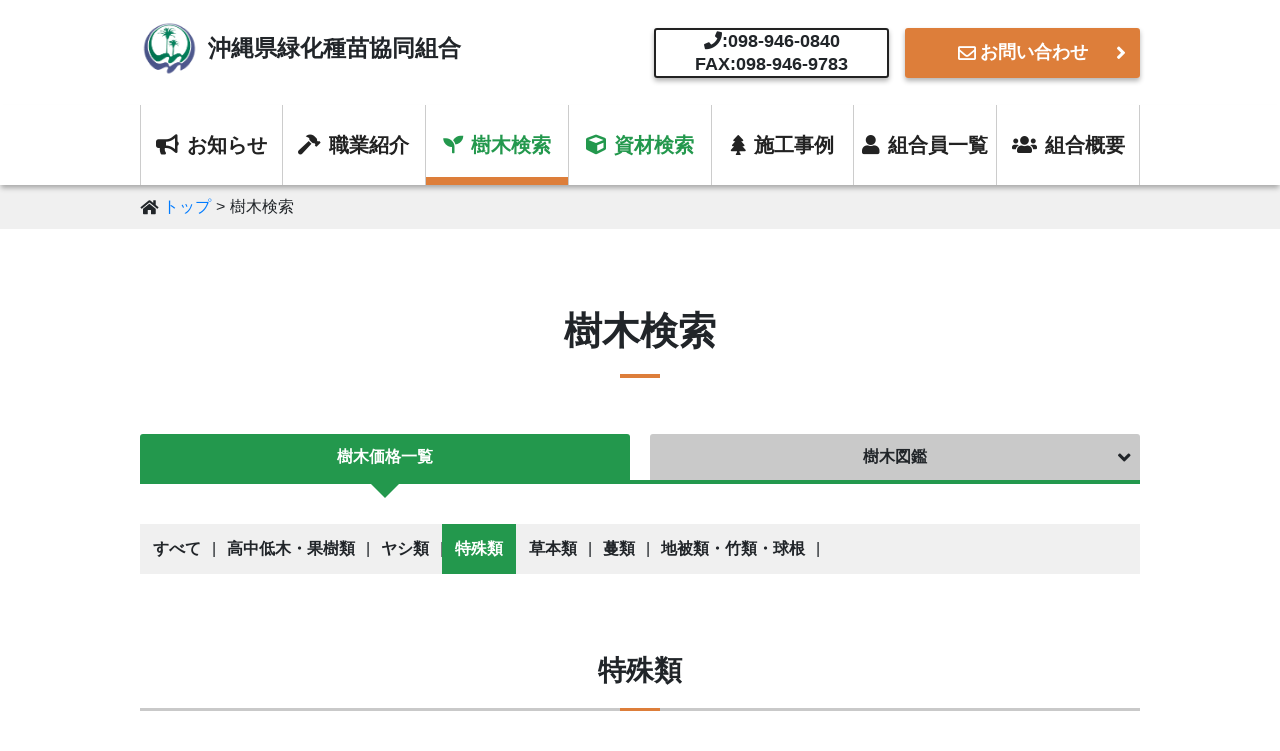

--- FILE ---
content_type: text/html; charset=UTF-8
request_url: https://okiryoku.org/tree/?category=3
body_size: 4953
content:
<!DOCTYPE html>
<html lang="ja">
  <head>
    <meta charset="utf-8">
    <meta name="viewport">
    <meta name="format-detection" content="telephone=no">
    <meta name="csrf-token" content="u1irV4EHnqDLrTf2fMlcNy4UTvDDaVaECNjCZvmi">

    <!-- Global site tag (gtag.js) - Google Analytics -->
    <script async src="https://www.googletagmanager.com/gtag/js?id=UA-138371120-1"></script>
    <script>
      window.dataLayer = window.dataLayer || [];
      function gtag(){dataLayer.push(arguments);}
      gtag('js', new Date());

      gtag('config', 'UA-138371120-1');
    </script>
    <script type="text/javascript">
      //基準となるブレークポイント
      var baseW = 768;
      var iOSviewportW = 0;
      var ua = navigator.userAgent.toLowerCase();
      function updateMetaViewport(){
      var viewportContent;
      var w = window.outerWidth;
      if(w < baseW){
        viewportContent = "width=device-width";
      }else{
        viewportContent = "width=1000";
      }
        document.querySelector("meta[name='viewport']").setAttribute("content", viewportContent);
      }
      //イベントハンドラ登録
      window.addEventListener("resize", updateMetaViewport, false);
      window.addEventListener("orientationchange", updateMetaViewport, false);
      //初回イベント強制発動
      var ev = document.createEvent("UIEvent");
      ev.initEvent("resize", true, true);
      window.dispatchEvent(ev);
    </script>
    <title>樹木価格一覧 | 沖縄県緑化種苗協同組合</title>
    
    <link rel="stylesheet" href="https://use.fontawesome.com/releases/v5.6.3/css/all.css" integrity="sha384-UHRtZLI+pbxtHCWp1t77Bi1L4ZtiqrqD80Kn4Z8NTSRyMA2Fd33n5dQ8lWUE00s/" crossorigin="anonymous">
    <script src="https://code.jquery.com/jquery-2.2.4.js"></script>
    <link href="https://okiryoku.org/css/site.css" rel="stylesheet">
  </head>
  <body class="tree-list-page">
    <header class="header l-header">
  <h1 class="p-header__logo"><a href="/">沖縄県緑化種苗協同組合</a></h1>
  <ul class="p-contactbtn p-contactbtn--header u-disp__pc--flex">
    <li class="p-contactbtn__item p-contactbtn__item--tel mr-3" style="line-height: 1.3em;"><i class="fas fa-phone"></i>:098-946-0840 <br />FAX:098-946-9783</li>
    <li class="p-contactbtn__item p-contactbtn__item--mail"><a href="/contact/"><i class="far fa-envelope"></i>お問い合わせ</a></li>
  </ul>
</header>        <div class="l-menu">
  <p class="p-menu__tit u-disp__sp">メニュー</p>
  <ul class="p-menu__list">
    <li class="p-menu__item"><a href="/news/"><i class="fas fa-bullhorn"></i>お知らせ</a></li>
    <li class="p-menu__item"><a href="/recruit/"><i class="fas fa-hammer"></i>職業紹介</a></li>
    <li class="p-menu__item p-menu__item--gr"><a href="/tree/"><i class="fas fa-seedling"></i>樹木検索</a></li>
    <li class="p-menu__item p-menu__item--gr"><a href="/material/"><i class="fas fa-cube"></i>資材検索</a></li>
    <li class="p-menu__item"><a href="/case/"><i class="fas fa-tree"></i>施工事例</a></li>
    <li class="p-menu__item"><a href="/member/"><i class="fas fa-user"></i>組合員一覧</a></li>
    <li class="p-menu__item"><a href="/profile"><i class="fas fa-users"></i>組合概要</a></li>
  </ul>
  <ul class="p-contactbtn p-contactbtn--header u-disp__sp--flex">
    <li class="p-contactbtn__item p-contactbtn__item--tel"><a href="tel:098-946-0840"><i class="fas fa-phone"></i>098-946-0840</a></li>
    <li class="p-contactbtn__item p-contactbtn__item--mail"><a href="/contact/"><i class="far fa-envelope"></i>お問い合わせ</a></li>
  </ul>
</div>
<p class="p-menu__close u-disp__sp"><i class="fas fa-times"></i>閉じる</p>
<div class="p-menu__overlay u-disp__sp"></div>
<div class="p-spnavi u-disp__sp">
  <ul class="p-spnavi__list">
    <li class="p-spnavi__item p-spnavi__item--top"><a href="/"><i class="fas fa-home"></i>トップ</a></li>
    <li class="p-spnavi__item p-spnavi__item--menu"><i class="fas fa-bars"></i>メニュー</li>
  </ul>
</div>
    <div class="l-wrapper">
      <div class="c-breadcrumb">
        <ul class="c-breadcrumb__list">
          <li class="c-breadcrumb__item"><a href="/">トップ</a></li>
          <li class="c-breadcrumb__item">
            <p>樹木検索</p>
          </li>
        </ul>
      </div>
      <article class="p-tree">
        <h2 class="c-heading">樹木検索</h2>
        <section class="p-tree__inner">
          <ul class="c-tab__list  non-js">
            <li class="c-tab__item  non-js c-tab__item--ac"><a href="/tree/" style="color: inherit;height: 100%;width: 100%;display: block;">樹木価格一覧</a></li>
            <li class="c-tab__item non-js"><a href="/tree-book/" style="color: inherit;height: 100%;width: 100%;display: block;">樹木図鑑</a></li>
          </ul>
          <div class="c-tab__panel">
            <div class="p-tree__nav">
              <ul class="p-tree__nav-list">
                <li class="p-tree__nav-item "><a href="/tree/">すべて</a></li>
                <li class="p-tree__nav-item "><a href="?category=1">高中低木・果樹類</a></li>
                <li class="p-tree__nav-item "><a href="?category=2">ヤシ類</a></li>
                <li class="p-tree__nav-item  p-tree__nav-item--ac "><a href="?category=3">特殊類</a></li>
                <li class="p-tree__nav-item "><a href="?category=4">草本類</a></li>
                <li class="p-tree__nav-item "><a href="?category=5">蔓類</a></li>
                <li class="p-tree__nav-item "><a href="?category=6">地被類・竹類・球根</a></li>
              </ul>
            </div>
            <h3 class="c-heading--three">
                              特殊類
                            </h3>
            <div class="p-tree__col container-fruid">
              <div class="row">
                <div class="p-tree__side col-md-3">
                  <div class="p-tree__side-cont">
                    <p class="p-tree__side-search">樹種名検索</p>
                    <div class="p-tree__side-row">
                      <dl>

                                                <dt class="p-tree__side-list">あ行　(4)</dt>
                        <dd class="p-tree__side-item">
                          <ul>
                                                          <li><a href="#item199">アダン</a></li>
                                                          <li><a href="#item200">オオギバショウ（タビビトノキ）</a></li>
                                                          <li><a href="#item201">オガサワラタコノキ</a></li>
                                                          <li><a href="#item202">オヒルギ</a></li>
                                                      </ul>
                        </dd>
                      </dl>
                                              <dt class="p-tree__side-list">さ行　(3)</dt>
                        <dd class="p-tree__side-item">
                          <ul>
                                                          <li><a href="#item203">サイザルソウ（サイザルヘンプ）</a></li>
                                                          <li><a href="#item204">センネンボク（ドラセナ）</a></li>
                                                          <li><a href="#item205">ソテツ</a></li>
                                                      </ul>
                        </dd>
                      </dl>
                                              <dt class="p-tree__side-list">た行　(2)</dt>
                        <dd class="p-tree__side-item">
                          <ul>
                                                          <li><a href="#item206">タビビトモドキ</a></li>
                                                          <li><a href="#item207">トックリラン</a></li>
                                                      </ul>
                        </dd>
                      </dl>
                                              <dt class="p-tree__side-list">は行　(3)</dt>
                        <dd class="p-tree__side-item">
                          <ul>
                                                          <li><a href="#item210">ヒカゲヘゴ（モリヘゴ）</a></li>
                                                          <li><a href="#item208">フイリリュウゼツラン</a></li>
                                                          <li><a href="#item209">フチベニタコノキ</a></li>
                                                      </ul>
                        </dd>
                      </dl>
                                              <dt class="p-tree__side-list">ま行　(2)</dt>
                        <dd class="p-tree__side-item">
                          <ul>
                                                          <li><a href="#item211">メヒルギ</a></li>
                                                          <li><a href="#item212">モーリシャスヘンプ</a></li>
                                                      </ul>
                        </dd>
                      </dl>
                                              <dt class="p-tree__side-list">や行　(2)</dt>
                        <dd class="p-tree__side-item">
                          <ul>
                                                          <li><a href="#item213">ヤエヤマヒルギ</a></li>
                                                          <li><a href="#item214">ユッカ</a></li>
                                                      </ul>
                        </dd>
                      </dl>
                                              <dt class="p-tree__side-list">ら行　(1)</dt>
                        <dd class="p-tree__side-item">
                          <ul>
                                                          <li><a href="#item215">リュウゼツラン（アオノリュウゼツラン）</a></li>
                                                      </ul>
                        </dd>
                      </dl>
                                            </dl>
                    </div>
                  </div>
                </div>
                <div class="p-tree__main c-tree-table col-md-9">
                  <div class="c-tree-table__choice c-tree-table__choice--top">
                      <button class="comparison_del btn" type="button" id="comparison_del">選択一括削除</button>
                      <!--<input type="checkbox" class="comparison_del" type="button" id="comparison_del"><span>選択一括解除</span>-->
                    <button class="c-tree-table__comp btn" type="button" id="comparison_button">選択した樹種を比較する（<span>0</span>）</button>
                  </div>
                  <div class="c-tree-table__cont">
                    <ul class="c-tree-table__head">
                      <li class="c-tree-table__head-col01 u-disp__pc--flex"></li>
                      <li class="c-tree-table__head-col02 u-disp__pc--flex">樹　種　名</li>
                      <li class="c-tree-table__head-col03 u-disp__pc--flex">科　名</li>
                      <li class="c-tree-table__head-col04">
                        <dl>
                          <dt>形状寸法</dt>
                          <dd><span>高さ (m)</span><span>幹周 (m)</span><span>葉張 (m)</span></dd>
                        </dl>
                      </li>
                      <li class="c-tree-table__head-col05">単　価</li>
                      <li class="c-tree-table__head-col06 u-disp__pc--flex">備　考</li>
                    </ul>
                    <div class="c-tree-table__body">
                                            <ul class="c-tree-table__list" id="item199">
                        <li class="c-tree-table__list-sp u-disp__sp--flex">
                          <div class="c-tree-table__sp-comp c-form__input--check-comp u-f-bold">
                            <label>
                                                            <input type="checkbox" id="check_comparison" class="check_comparison_off" data-id="199"><span></span>
                                                          </label>
                          </div>
                          <div class="c-tree-table__sp-cap">
                            <dl>
                              <dt><a href="/tree/detail/199">アダン</a></dt>
                              <dd>
                                <p></p>
                                <p>耐潮風に強い</p>
                              </dd>
                            </dl>
                          </div>
                        </li>
                        <li class="c-tree-table__list-col01 u-disp__pc">
                          <div class="c-form__input--check-comp">
                            <label>
                                                            <input type="checkbox" id="check_comparison" class="check_comparison_off" data-id="199"><span></span>
                                                          </label>
                          </div>
                        </li>
                        <li class="c-tree-table__list-col02 u-disp__pc"><a href="/tree/detail/199">アダン</a></li>
                        <li class="c-tree-table__list-col03 u-disp__pc"></li>
                        <li class="c-tree-table__list-col04">
                          <div class="c-tree-table__tdetail">
                                                        <ul>
                              <li>0.3</li>
                              <li></li>
                              <li></li>
                              <li> 1,000 </li>
                            </ul>
                                                        <ul>
                              <li>0.5</li>
                              <li></li>
                              <li></li>
                              <li> 1,500 </li>
                            </ul>
                                                        <ul>
                              <li>1</li>
                              <li></li>
                              <li>0.5</li>
                              <li> 5,000 </li>
                            </ul>
                                                        <ul>
                              <li>1.5</li>
                              <li></li>
                              <li>0.7</li>
                              <li> 10,000 </li>
                            </ul>
                                                        <ul>
                              <li>2</li>
                              <li></li>
                              <li>1</li>
                              <li> 25,000 </li>
                            </ul>
                                                        <ul>
                              <li>2.5</li>
                              <li></li>
                              <li>1</li>
                              <li> 35,000 </li>
                            </ul>
                                                      </div>
                        </li>
                        <li class="c-tree-table__list-col05 u-disp__pc">耐潮風に強い</li>
                      </ul>
                                            <ul class="c-tree-table__list" id="item200">
                        <li class="c-tree-table__list-sp u-disp__sp--flex">
                          <div class="c-tree-table__sp-comp c-form__input--check-comp u-f-bold">
                            <label>
                                                            <input type="checkbox" id="check_comparison" class="check_comparison_off" data-id="200"><span></span>
                                                          </label>
                          </div>
                          <div class="c-tree-table__sp-cap">
                            <dl>
                              <dt><a href="/tree/detail/200">オオギバショウ（タビビトノキ）</a></dt>
                              <dd>
                                <p></p>
                                <p>風当たりに少ない適潤地で生育する</p>
                              </dd>
                            </dl>
                          </div>
                        </li>
                        <li class="c-tree-table__list-col01 u-disp__pc">
                          <div class="c-form__input--check-comp">
                            <label>
                                                            <input type="checkbox" id="check_comparison" class="check_comparison_off" data-id="200"><span></span>
                                                          </label>
                          </div>
                        </li>
                        <li class="c-tree-table__list-col02 u-disp__pc"><a href="/tree/detail/200">オオギバショウ（タビビトノキ）</a></li>
                        <li class="c-tree-table__list-col03 u-disp__pc"></li>
                        <li class="c-tree-table__list-col04">
                          <div class="c-tree-table__tdetail">
                                                        <ul>
                              <li>2</li>
                              <li></li>
                              <li></li>
                              <li> 50,000 </li>
                            </ul>
                                                        <ul>
                              <li>3</li>
                              <li></li>
                              <li></li>
                              <li> 100,000 </li>
                            </ul>
                                                        <ul>
                              <li>4</li>
                              <li></li>
                              <li></li>
                              <li> 150,000 </li>
                            </ul>
                                                      </div>
                        </li>
                        <li class="c-tree-table__list-col05 u-disp__pc">風当たりに少ない適潤地で生育する</li>
                      </ul>
                                            <ul class="c-tree-table__list" id="item201">
                        <li class="c-tree-table__list-sp u-disp__sp--flex">
                          <div class="c-tree-table__sp-comp c-form__input--check-comp u-f-bold">
                            <label>
                                                            <input type="checkbox" id="check_comparison" class="check_comparison_off" data-id="201"><span></span>
                                                          </label>
                          </div>
                          <div class="c-tree-table__sp-cap">
                            <dl>
                              <dt><a href="/tree/detail/201">オガサワラタコノキ</a></dt>
                              <dd>
                                <p></p>
                                <p>耐潮風に強い。雌雄異株</p>
                              </dd>
                            </dl>
                          </div>
                        </li>
                        <li class="c-tree-table__list-col01 u-disp__pc">
                          <div class="c-form__input--check-comp">
                            <label>
                                                            <input type="checkbox" id="check_comparison" class="check_comparison_off" data-id="201"><span></span>
                                                          </label>
                          </div>
                        </li>
                        <li class="c-tree-table__list-col02 u-disp__pc"><a href="/tree/detail/201">オガサワラタコノキ</a></li>
                        <li class="c-tree-table__list-col03 u-disp__pc"></li>
                        <li class="c-tree-table__list-col04">
                          <div class="c-tree-table__tdetail">
                                                        <ul>
                              <li>0.5</li>
                              <li></li>
                              <li></li>
                              <li> 5,000 </li>
                            </ul>
                                                        <ul>
                              <li>1</li>
                              <li></li>
                              <li></li>
                              <li> 15,000 </li>
                            </ul>
                                                        <ul>
                              <li>1.5</li>
                              <li></li>
                              <li>0.7</li>
                              <li> 25,000 </li>
                            </ul>
                                                        <ul>
                              <li>2</li>
                              <li></li>
                              <li>1</li>
                              <li> 35,000 </li>
                            </ul>
                                                        <ul>
                              <li>2.5</li>
                              <li></li>
                              <li>1</li>
                              <li> 55,000 </li>
                            </ul>
                                                        <ul>
                              <li>3</li>
                              <li></li>
                              <li>1.2</li>
                              <li> 70,000 </li>
                            </ul>
                                                        <ul>
                              <li>4</li>
                              <li></li>
                              <li>1.5</li>
                              <li> 100,000 </li>
                            </ul>
                                                        <ul>
                              <li>5</li>
                              <li></li>
                              <li>1.5</li>
                              <li> 120,000 </li>
                            </ul>
                                                      </div>
                        </li>
                        <li class="c-tree-table__list-col05 u-disp__pc">耐潮風に強い。雌雄異株</li>
                      </ul>
                                            <ul class="c-tree-table__list" id="item202">
                        <li class="c-tree-table__list-sp u-disp__sp--flex">
                          <div class="c-tree-table__sp-comp c-form__input--check-comp u-f-bold">
                            <label>
                                                            <input type="checkbox" id="check_comparison" class="check_comparison_off" data-id="202"><span></span>
                                                          </label>
                          </div>
                          <div class="c-tree-table__sp-cap">
                            <dl>
                              <dt><a href="/tree/detail/202">オヒルギ</a></dt>
                              <dd>
                                <p></p>
                                <p></p>
                              </dd>
                            </dl>
                          </div>
                        </li>
                        <li class="c-tree-table__list-col01 u-disp__pc">
                          <div class="c-form__input--check-comp">
                            <label>
                                                            <input type="checkbox" id="check_comparison" class="check_comparison_off" data-id="202"><span></span>
                                                          </label>
                          </div>
                        </li>
                        <li class="c-tree-table__list-col02 u-disp__pc"><a href="/tree/detail/202">オヒルギ</a></li>
                        <li class="c-tree-table__list-col03 u-disp__pc"></li>
                        <li class="c-tree-table__list-col04">
                          <div class="c-tree-table__tdetail">
                                                        <ul>
                              <li>0.3</li>
                              <li></li>
                              <li></li>
                              <li> 1,000 </li>
                            </ul>
                                                        <ul>
                              <li>0.5</li>
                              <li></li>
                              <li></li>
                              <li> 2,000 </li>
                            </ul>
                                                        <ul>
                              <li>0.8</li>
                              <li></li>
                              <li></li>
                              <li> 3,000 </li>
                            </ul>
                                                        <ul>
                              <li>1</li>
                              <li></li>
                              <li>0.5</li>
                              <li> 5,000 </li>
                            </ul>
                                                        <ul>
                              <li>1.2</li>
                              <li></li>
                              <li>0.7</li>
                              <li> 20,000 </li>
                            </ul>
                                                        <ul>
                              <li>1.5</li>
                              <li></li>
                              <li>0.7</li>
                              <li> 30,000 </li>
                            </ul>
                                                        <ul>
                              <li>1.8</li>
                              <li></li>
                              <li>0.7</li>
                              <li> 40,000 </li>
                            </ul>
                                                      </div>
                        </li>
                        <li class="c-tree-table__list-col05 u-disp__pc"></li>
                      </ul>
                                            <ul class="c-tree-table__list" id="item203">
                        <li class="c-tree-table__list-sp u-disp__sp--flex">
                          <div class="c-tree-table__sp-comp c-form__input--check-comp u-f-bold">
                            <label>
                                                            <input type="checkbox" id="check_comparison" class="check_comparison_off" data-id="203"><span></span>
                                                          </label>
                          </div>
                          <div class="c-tree-table__sp-cap">
                            <dl>
                              <dt><a href="/tree/detail/203">サイザルソウ（サイザルヘンプ）</a></dt>
                              <dd>
                                <p></p>
                                <p></p>
                              </dd>
                            </dl>
                          </div>
                        </li>
                        <li class="c-tree-table__list-col01 u-disp__pc">
                          <div class="c-form__input--check-comp">
                            <label>
                                                            <input type="checkbox" id="check_comparison" class="check_comparison_off" data-id="203"><span></span>
                                                          </label>
                          </div>
                        </li>
                        <li class="c-tree-table__list-col02 u-disp__pc"><a href="/tree/detail/203">サイザルソウ（サイザルヘンプ）</a></li>
                        <li class="c-tree-table__list-col03 u-disp__pc"></li>
                        <li class="c-tree-table__list-col04">
                          <div class="c-tree-table__tdetail">
                                                        <ul>
                              <li>0.5</li>
                              <li></li>
                              <li></li>
                              <li> 5,000 </li>
                            </ul>
                                                        <ul>
                              <li>1</li>
                              <li></li>
                              <li></li>
                              <li> 10,000 </li>
                            </ul>
                                                      </div>
                        </li>
                        <li class="c-tree-table__list-col05 u-disp__pc"></li>
                      </ul>
                                            <ul class="c-tree-table__list" id="item204">
                        <li class="c-tree-table__list-sp u-disp__sp--flex">
                          <div class="c-tree-table__sp-comp c-form__input--check-comp u-f-bold">
                            <label>
                                                            <input type="checkbox" id="check_comparison" class="check_comparison_off" data-id="204"><span></span>
                                                          </label>
                          </div>
                          <div class="c-tree-table__sp-cap">
                            <dl>
                              <dt><a href="/tree/detail/204">センネンボク（ドラセナ）</a></dt>
                              <dd>
                                <p></p>
                                <p>萌芽力と耐陰性がある</p>
                              </dd>
                            </dl>
                          </div>
                        </li>
                        <li class="c-tree-table__list-col01 u-disp__pc">
                          <div class="c-form__input--check-comp">
                            <label>
                                                            <input type="checkbox" id="check_comparison" class="check_comparison_off" data-id="204"><span></span>
                                                          </label>
                          </div>
                        </li>
                        <li class="c-tree-table__list-col02 u-disp__pc"><a href="/tree/detail/204">センネンボク（ドラセナ）</a></li>
                        <li class="c-tree-table__list-col03 u-disp__pc"></li>
                        <li class="c-tree-table__list-col04">
                          <div class="c-tree-table__tdetail">
                                                        <ul>
                              <li>0.5</li>
                              <li></li>
                              <li></li>
                              <li> 1,000 </li>
                            </ul>
                                                        <ul>
                              <li>1</li>
                              <li></li>
                              <li></li>
                              <li> 2,000 </li>
                            </ul>
                                                        <ul>
                              <li>1.5</li>
                              <li></li>
                              <li></li>
                              <li> 2,500 </li>
                            </ul>
                                                        <ul>
                              <li>2</li>
                              <li></li>
                              <li></li>
                              <li> 3,000 </li>
                            </ul>
                                                      </div>
                        </li>
                        <li class="c-tree-table__list-col05 u-disp__pc">萌芽力と耐陰性がある</li>
                      </ul>
                                            <ul class="c-tree-table__list" id="item205">
                        <li class="c-tree-table__list-sp u-disp__sp--flex">
                          <div class="c-tree-table__sp-comp c-form__input--check-comp u-f-bold">
                            <label>
                                                            <input type="checkbox" id="check_comparison" class="check_comparison_off" data-id="205"><span></span>
                                                          </label>
                          </div>
                          <div class="c-tree-table__sp-cap">
                            <dl>
                              <dt><a href="/tree/detail/205">ソテツ</a></dt>
                              <dd>
                                <p></p>
                                <p>単幹雌雄異株</p>
                              </dd>
                            </dl>
                          </div>
                        </li>
                        <li class="c-tree-table__list-col01 u-disp__pc">
                          <div class="c-form__input--check-comp">
                            <label>
                                                            <input type="checkbox" id="check_comparison" class="check_comparison_off" data-id="205"><span></span>
                                                          </label>
                          </div>
                        </li>
                        <li class="c-tree-table__list-col02 u-disp__pc"><a href="/tree/detail/205">ソテツ</a></li>
                        <li class="c-tree-table__list-col03 u-disp__pc"></li>
                        <li class="c-tree-table__list-col04">
                          <div class="c-tree-table__tdetail">
                                                        <ul>
                              <li></li>
                              <li></li>
                              <li></li>
                              <li></li>
                            </ul>
                                                        <ul>
                              <li>0.5</li>
                              <li></li>
                              <li></li>
                              <li> 12,000 </li>
                            </ul>
                                                        <ul>
                              <li>1</li>
                              <li></li>
                              <li></li>
                              <li> 25,000 </li>
                            </ul>
                                                        <ul>
                              <li>1.5</li>
                              <li></li>
                              <li></li>
                              <li> 45,000 </li>
                            </ul>
                                                        <ul>
                              <li>2</li>
                              <li></li>
                              <li></li>
                              <li> 90,000 </li>
                            </ul>
                                                      </div>
                        </li>
                        <li class="c-tree-table__list-col05 u-disp__pc">単幹雌雄異株</li>
                      </ul>
                                            <ul class="c-tree-table__list" id="item206">
                        <li class="c-tree-table__list-sp u-disp__sp--flex">
                          <div class="c-tree-table__sp-comp c-form__input--check-comp u-f-bold">
                            <label>
                                                            <input type="checkbox" id="check_comparison" class="check_comparison_off" data-id="206"><span></span>
                                                          </label>
                          </div>
                          <div class="c-tree-table__sp-cap">
                            <dl>
                              <dt><a href="/tree/detail/206">タビビトモドキ</a></dt>
                              <dd>
                                <p></p>
                                <p></p>
                              </dd>
                            </dl>
                          </div>
                        </li>
                        <li class="c-tree-table__list-col01 u-disp__pc">
                          <div class="c-form__input--check-comp">
                            <label>
                                                            <input type="checkbox" id="check_comparison" class="check_comparison_off" data-id="206"><span></span>
                                                          </label>
                          </div>
                        </li>
                        <li class="c-tree-table__list-col02 u-disp__pc"><a href="/tree/detail/206">タビビトモドキ</a></li>
                        <li class="c-tree-table__list-col03 u-disp__pc"></li>
                        <li class="c-tree-table__list-col04">
                          <div class="c-tree-table__tdetail">
                                                        <ul>
                              <li>1.5</li>
                              <li></li>
                              <li></li>
                              <li> 25,000 </li>
                            </ul>
                                                        <ul>
                              <li>2</li>
                              <li></li>
                              <li></li>
                              <li> 35,000 </li>
                            </ul>
                                                      </div>
                        </li>
                        <li class="c-tree-table__list-col05 u-disp__pc"></li>
                      </ul>
                                            <ul class="c-tree-table__list" id="item207">
                        <li class="c-tree-table__list-sp u-disp__sp--flex">
                          <div class="c-tree-table__sp-comp c-form__input--check-comp u-f-bold">
                            <label>
                                                            <input type="checkbox" id="check_comparison" class="check_comparison_off" data-id="207"><span></span>
                                                          </label>
                          </div>
                          <div class="c-tree-table__sp-cap">
                            <dl>
                              <dt><a href="/tree/detail/207">トックリラン</a></dt>
                              <dd>
                                <p></p>
                                <p></p>
                              </dd>
                            </dl>
                          </div>
                        </li>
                        <li class="c-tree-table__list-col01 u-disp__pc">
                          <div class="c-form__input--check-comp">
                            <label>
                                                            <input type="checkbox" id="check_comparison" class="check_comparison_off" data-id="207"><span></span>
                                                          </label>
                          </div>
                        </li>
                        <li class="c-tree-table__list-col02 u-disp__pc"><a href="/tree/detail/207">トックリラン</a></li>
                        <li class="c-tree-table__list-col03 u-disp__pc"></li>
                        <li class="c-tree-table__list-col04">
                          <div class="c-tree-table__tdetail">
                                                        <ul>
                              <li>1</li>
                              <li></li>
                              <li></li>
                              <li> 40,000 </li>
                            </ul>
                                                        <ul>
                              <li>1.5</li>
                              <li></li>
                              <li></li>
                              <li> 60,000 </li>
                            </ul>
                                                        <ul>
                              <li>2</li>
                              <li></li>
                              <li></li>
                              <li> 80,000 </li>
                            </ul>
                                                      </div>
                        </li>
                        <li class="c-tree-table__list-col05 u-disp__pc"></li>
                      </ul>
                                            <ul class="c-tree-table__list" id="item210">
                        <li class="c-tree-table__list-sp u-disp__sp--flex">
                          <div class="c-tree-table__sp-comp c-form__input--check-comp u-f-bold">
                            <label>
                                                            <input type="checkbox" id="check_comparison" class="check_comparison_off" data-id="210"><span></span>
                                                          </label>
                          </div>
                          <div class="c-tree-table__sp-cap">
                            <dl>
                              <dt><a href="/tree/detail/210">ヒカゲヘゴ（モリヘゴ）</a></dt>
                              <dd>
                                <p></p>
                                <p>半日陰の肥沃で風当たりの少ない湿潤地で良く生育する</p>
                              </dd>
                            </dl>
                          </div>
                        </li>
                        <li class="c-tree-table__list-col01 u-disp__pc">
                          <div class="c-form__input--check-comp">
                            <label>
                                                            <input type="checkbox" id="check_comparison" class="check_comparison_off" data-id="210"><span></span>
                                                          </label>
                          </div>
                        </li>
                        <li class="c-tree-table__list-col02 u-disp__pc"><a href="/tree/detail/210">ヒカゲヘゴ（モリヘゴ）</a></li>
                        <li class="c-tree-table__list-col03 u-disp__pc"></li>
                        <li class="c-tree-table__list-col04">
                          <div class="c-tree-table__tdetail">
                                                        <ul>
                              <li>1</li>
                              <li></li>
                              <li></li>
                              <li> 15,000 </li>
                            </ul>
                                                        <ul>
                              <li>1.5</li>
                              <li></li>
                              <li></li>
                              <li> 30,000 </li>
                            </ul>
                                                        <ul>
                              <li>2</li>
                              <li></li>
                              <li></li>
                              <li> 50,000 </li>
                            </ul>
                                                        <ul>
                              <li>3</li>
                              <li></li>
                              <li></li>
                              <li> 80,000 </li>
                            </ul>
                                                        <ul>
                              <li>4</li>
                              <li></li>
                              <li></li>
                              <li> 150,000 </li>
                            </ul>
                                                      </div>
                        </li>
                        <li class="c-tree-table__list-col05 u-disp__pc">半日陰の肥沃で風当たりの少ない湿潤地で良く生育する</li>
                      </ul>
                                            <ul class="c-tree-table__list" id="item208">
                        <li class="c-tree-table__list-sp u-disp__sp--flex">
                          <div class="c-tree-table__sp-comp c-form__input--check-comp u-f-bold">
                            <label>
                                                            <input type="checkbox" id="check_comparison" class="check_comparison_off" data-id="208"><span></span>
                                                          </label>
                          </div>
                          <div class="c-tree-table__sp-cap">
                            <dl>
                              <dt><a href="/tree/detail/208">フイリリュウゼツラン</a></dt>
                              <dd>
                                <p></p>
                                <p></p>
                              </dd>
                            </dl>
                          </div>
                        </li>
                        <li class="c-tree-table__list-col01 u-disp__pc">
                          <div class="c-form__input--check-comp">
                            <label>
                                                            <input type="checkbox" id="check_comparison" class="check_comparison_off" data-id="208"><span></span>
                                                          </label>
                          </div>
                        </li>
                        <li class="c-tree-table__list-col02 u-disp__pc"><a href="/tree/detail/208">フイリリュウゼツラン</a></li>
                        <li class="c-tree-table__list-col03 u-disp__pc"></li>
                        <li class="c-tree-table__list-col04">
                          <div class="c-tree-table__tdetail">
                                                        <ul>
                              <li>0.5</li>
                              <li></li>
                              <li></li>
                              <li> 5,000 </li>
                            </ul>
                                                        <ul>
                              <li>1</li>
                              <li></li>
                              <li></li>
                              <li> 10,000 </li>
                            </ul>
                                                      </div>
                        </li>
                        <li class="c-tree-table__list-col05 u-disp__pc"></li>
                      </ul>
                                            <ul class="c-tree-table__list" id="item209">
                        <li class="c-tree-table__list-sp u-disp__sp--flex">
                          <div class="c-tree-table__sp-comp c-form__input--check-comp u-f-bold">
                            <label>
                                                            <input type="checkbox" id="check_comparison" class="check_comparison_off" data-id="209"><span></span>
                                                          </label>
                          </div>
                          <div class="c-tree-table__sp-cap">
                            <dl>
                              <dt><a href="/tree/detail/209">フチベニタコノキ</a></dt>
                              <dd>
                                <p></p>
                                <p>耐潮風に強い。雌雄異株。別名ビョウタコノキ</p>
                              </dd>
                            </dl>
                          </div>
                        </li>
                        <li class="c-tree-table__list-col01 u-disp__pc">
                          <div class="c-form__input--check-comp">
                            <label>
                                                            <input type="checkbox" id="check_comparison" class="check_comparison_off" data-id="209"><span></span>
                                                          </label>
                          </div>
                        </li>
                        <li class="c-tree-table__list-col02 u-disp__pc"><a href="/tree/detail/209">フチベニタコノキ</a></li>
                        <li class="c-tree-table__list-col03 u-disp__pc"></li>
                        <li class="c-tree-table__list-col04">
                          <div class="c-tree-table__tdetail">
                                                        <ul>
                              <li>0.5</li>
                              <li></li>
                              <li></li>
                              <li> 5,000 </li>
                            </ul>
                                                        <ul>
                              <li>1</li>
                              <li></li>
                              <li></li>
                              <li> 15,000 </li>
                            </ul>
                                                        <ul>
                              <li>1.5</li>
                              <li></li>
                              <li>0.7</li>
                              <li> 25,000 </li>
                            </ul>
                                                        <ul>
                              <li>2</li>
                              <li></li>
                              <li>1</li>
                              <li> 35,000 </li>
                            </ul>
                                                        <ul>
                              <li>2.5</li>
                              <li></li>
                              <li>1</li>
                              <li> 55,000 </li>
                            </ul>
                                                        <ul>
                              <li>3</li>
                              <li></li>
                              <li>1.2</li>
                              <li> 70,000 </li>
                            </ul>
                                                        <ul>
                              <li>4</li>
                              <li></li>
                              <li>1.5</li>
                              <li> 100,000 </li>
                            </ul>
                                                        <ul>
                              <li>5</li>
                              <li></li>
                              <li>1.5</li>
                              <li> 120,000 </li>
                            </ul>
                                                      </div>
                        </li>
                        <li class="c-tree-table__list-col05 u-disp__pc">耐潮風に強い。雌雄異株。別名ビョウタコノキ</li>
                      </ul>
                                            <ul class="c-tree-table__list" id="item211">
                        <li class="c-tree-table__list-sp u-disp__sp--flex">
                          <div class="c-tree-table__sp-comp c-form__input--check-comp u-f-bold">
                            <label>
                                                            <input type="checkbox" id="check_comparison" class="check_comparison_off" data-id="211"><span></span>
                                                          </label>
                          </div>
                          <div class="c-tree-table__sp-cap">
                            <dl>
                              <dt><a href="/tree/detail/211">メヒルギ</a></dt>
                              <dd>
                                <p></p>
                                <p></p>
                              </dd>
                            </dl>
                          </div>
                        </li>
                        <li class="c-tree-table__list-col01 u-disp__pc">
                          <div class="c-form__input--check-comp">
                            <label>
                                                            <input type="checkbox" id="check_comparison" class="check_comparison_off" data-id="211"><span></span>
                                                          </label>
                          </div>
                        </li>
                        <li class="c-tree-table__list-col02 u-disp__pc"><a href="/tree/detail/211">メヒルギ</a></li>
                        <li class="c-tree-table__list-col03 u-disp__pc"></li>
                        <li class="c-tree-table__list-col04">
                          <div class="c-tree-table__tdetail">
                                                        <ul>
                              <li>0.3</li>
                              <li></li>
                              <li></li>
                              <li> 1,000 </li>
                            </ul>
                                                        <ul>
                              <li>0.5</li>
                              <li></li>
                              <li></li>
                              <li> 2,000 </li>
                            </ul>
                                                        <ul>
                              <li>0.8</li>
                              <li></li>
                              <li></li>
                              <li> 3,000 </li>
                            </ul>
                                                        <ul>
                              <li>1</li>
                              <li></li>
                              <li>0.5</li>
                              <li> 5,000 </li>
                            </ul>
                                                        <ul>
                              <li>1.2</li>
                              <li></li>
                              <li>0.7</li>
                              <li> 10,000 </li>
                            </ul>
                                                        <ul>
                              <li>1.5</li>
                              <li></li>
                              <li>0.7</li>
                              <li> 20,000 </li>
                            </ul>
                                                        <ul>
                              <li>1.8</li>
                              <li></li>
                              <li>0.7</li>
                              <li> 30,000 </li>
                            </ul>
                                                      </div>
                        </li>
                        <li class="c-tree-table__list-col05 u-disp__pc"></li>
                      </ul>
                                            <ul class="c-tree-table__list" id="item212">
                        <li class="c-tree-table__list-sp u-disp__sp--flex">
                          <div class="c-tree-table__sp-comp c-form__input--check-comp u-f-bold">
                            <label>
                                                            <input type="checkbox" id="check_comparison" class="check_comparison_off" data-id="212"><span></span>
                                                          </label>
                          </div>
                          <div class="c-tree-table__sp-cap">
                            <dl>
                              <dt><a href="/tree/detail/212">モーリシャスヘンプ</a></dt>
                              <dd>
                                <p></p>
                                <p></p>
                              </dd>
                            </dl>
                          </div>
                        </li>
                        <li class="c-tree-table__list-col01 u-disp__pc">
                          <div class="c-form__input--check-comp">
                            <label>
                                                            <input type="checkbox" id="check_comparison" class="check_comparison_off" data-id="212"><span></span>
                                                          </label>
                          </div>
                        </li>
                        <li class="c-tree-table__list-col02 u-disp__pc"><a href="/tree/detail/212">モーリシャスヘンプ</a></li>
                        <li class="c-tree-table__list-col03 u-disp__pc"></li>
                        <li class="c-tree-table__list-col04">
                          <div class="c-tree-table__tdetail">
                                                        <ul>
                              <li>0.5</li>
                              <li></li>
                              <li></li>
                              <li> 5,000 </li>
                            </ul>
                                                        <ul>
                              <li>1</li>
                              <li></li>
                              <li></li>
                              <li> 10,000 </li>
                            </ul>
                                                      </div>
                        </li>
                        <li class="c-tree-table__list-col05 u-disp__pc"></li>
                      </ul>
                                            <ul class="c-tree-table__list" id="item213">
                        <li class="c-tree-table__list-sp u-disp__sp--flex">
                          <div class="c-tree-table__sp-comp c-form__input--check-comp u-f-bold">
                            <label>
                                                            <input type="checkbox" id="check_comparison" class="check_comparison_off" data-id="213"><span></span>
                                                          </label>
                          </div>
                          <div class="c-tree-table__sp-cap">
                            <dl>
                              <dt><a href="/tree/detail/213">ヤエヤマヒルギ</a></dt>
                              <dd>
                                <p></p>
                                <p></p>
                              </dd>
                            </dl>
                          </div>
                        </li>
                        <li class="c-tree-table__list-col01 u-disp__pc">
                          <div class="c-form__input--check-comp">
                            <label>
                                                            <input type="checkbox" id="check_comparison" class="check_comparison_off" data-id="213"><span></span>
                                                          </label>
                          </div>
                        </li>
                        <li class="c-tree-table__list-col02 u-disp__pc"><a href="/tree/detail/213">ヤエヤマヒルギ</a></li>
                        <li class="c-tree-table__list-col03 u-disp__pc"></li>
                        <li class="c-tree-table__list-col04">
                          <div class="c-tree-table__tdetail">
                                                        <ul>
                              <li>0.3</li>
                              <li></li>
                              <li></li>
                              <li> 1,500 </li>
                            </ul>
                                                        <ul>
                              <li>0.5</li>
                              <li></li>
                              <li></li>
                              <li> 2,500 </li>
                            </ul>
                                                        <ul>
                              <li>0.8</li>
                              <li></li>
                              <li></li>
                              <li> 5,000 </li>
                            </ul>
                                                        <ul>
                              <li>1</li>
                              <li></li>
                              <li>0.5</li>
                              <li> 15,000 </li>
                            </ul>
                                                        <ul>
                              <li>1.2</li>
                              <li></li>
                              <li>0.7</li>
                              <li> 20,000 </li>
                            </ul>
                                                        <ul>
                              <li>1.5</li>
                              <li></li>
                              <li>0.7</li>
                              <li> 30,000 </li>
                            </ul>
                                                        <ul>
                              <li>1.8</li>
                              <li></li>
                              <li>0.8</li>
                              <li> 50,000 </li>
                            </ul>
                                                        <ul>
                              <li>2</li>
                              <li></li>
                              <li>1</li>
                              <li> 70,000 </li>
                            </ul>
                                                      </div>
                        </li>
                        <li class="c-tree-table__list-col05 u-disp__pc"></li>
                      </ul>
                                            <ul class="c-tree-table__list" id="item214">
                        <li class="c-tree-table__list-sp u-disp__sp--flex">
                          <div class="c-tree-table__sp-comp c-form__input--check-comp u-f-bold">
                            <label>
                                                            <input type="checkbox" id="check_comparison" class="check_comparison_off" data-id="214"><span></span>
                                                          </label>
                          </div>
                          <div class="c-tree-table__sp-cap">
                            <dl>
                              <dt><a href="/tree/detail/214">ユッカ</a></dt>
                              <dd>
                                <p></p>
                                <p></p>
                              </dd>
                            </dl>
                          </div>
                        </li>
                        <li class="c-tree-table__list-col01 u-disp__pc">
                          <div class="c-form__input--check-comp">
                            <label>
                                                            <input type="checkbox" id="check_comparison" class="check_comparison_off" data-id="214"><span></span>
                                                          </label>
                          </div>
                        </li>
                        <li class="c-tree-table__list-col02 u-disp__pc"><a href="/tree/detail/214">ユッカ</a></li>
                        <li class="c-tree-table__list-col03 u-disp__pc"></li>
                        <li class="c-tree-table__list-col04">
                          <div class="c-tree-table__tdetail">
                                                        <ul>
                              <li>1</li>
                              <li></li>
                              <li></li>
                              <li> 5,000 </li>
                            </ul>
                                                        <ul>
                              <li>1.5</li>
                              <li></li>
                              <li></li>
                              <li> 6,000 </li>
                            </ul>
                                                        <ul>
                              <li>1.8</li>
                              <li></li>
                              <li></li>
                              <li> 7,000 </li>
                            </ul>
                                                        <ul>
                              <li>2</li>
                              <li></li>
                              <li></li>
                              <li> 8,000 </li>
                            </ul>
                                                        <ul>
                              <li>2.5</li>
                              <li></li>
                              <li></li>
                              <li> 20,000 </li>
                            </ul>
                                                        <ul>
                              <li>3</li>
                              <li></li>
                              <li></li>
                              <li> 30,000 </li>
                            </ul>
                                                      </div>
                        </li>
                        <li class="c-tree-table__list-col05 u-disp__pc"></li>
                      </ul>
                                            <ul class="c-tree-table__list" id="item215">
                        <li class="c-tree-table__list-sp u-disp__sp--flex">
                          <div class="c-tree-table__sp-comp c-form__input--check-comp u-f-bold">
                            <label>
                                                            <input type="checkbox" id="check_comparison" class="check_comparison_off" data-id="215"><span></span>
                                                          </label>
                          </div>
                          <div class="c-tree-table__sp-cap">
                            <dl>
                              <dt><a href="/tree/detail/215">リュウゼツラン（アオノリュウゼツラン）</a></dt>
                              <dd>
                                <p></p>
                                <p>乾燥地に生育する。開花は稀であるが、開花した株は枯死する。</p>
                              </dd>
                            </dl>
                          </div>
                        </li>
                        <li class="c-tree-table__list-col01 u-disp__pc">
                          <div class="c-form__input--check-comp">
                            <label>
                                                            <input type="checkbox" id="check_comparison" class="check_comparison_off" data-id="215"><span></span>
                                                          </label>
                          </div>
                        </li>
                        <li class="c-tree-table__list-col02 u-disp__pc"><a href="/tree/detail/215">リュウゼツラン（アオノリュウゼツラン）</a></li>
                        <li class="c-tree-table__list-col03 u-disp__pc"></li>
                        <li class="c-tree-table__list-col04">
                          <div class="c-tree-table__tdetail">
                                                        <ul>
                              <li>0.3</li>
                              <li></li>
                              <li></li>
                              <li> 3,000 </li>
                            </ul>
                                                        <ul>
                              <li>0.5</li>
                              <li></li>
                              <li></li>
                              <li> 5,000 </li>
                            </ul>
                                                        <ul>
                              <li>0.8</li>
                              <li></li>
                              <li></li>
                              <li> 7,000 </li>
                            </ul>
                                                        <ul>
                              <li>1</li>
                              <li></li>
                              <li></li>
                              <li> 10,000 </li>
                            </ul>
                                                      </div>
                        </li>
                        <li class="c-tree-table__list-col05 u-disp__pc">乾燥地に生育する。開花は稀であるが、開花した株は枯死する。</li>
                      </ul>
                                          </div>
                  </div>
                  <div class="c-tree-table__choice c-tree-table__choice--bottom">
                    <!--<input type="checkbox"><span>選択一括解除</span>-->
                    <button class="comparison_del btn" type="button" id="comparison_del">選択一括削除</button>
                    <button class="c-tree-table__comp btn" type="button" id="comparison_button">選択した樹種を比較する（<span>0</span>）</button>
                  </div>
                </div>
              </div>
            </div>
          </div>
          <div class="c-tab__panel">
          </div>
        </section>
      </article>
    </div>
    <footer class="footer l-footer"><span class="c-pagetop"><i class="fas fa-arrow-up"></i></span>
  <div class="p-footer__contact">
    <p class="p-footer__lead">お気軽にお問い合わせください</p>
    <ul class="p-contactbtn p-contactbtn--footer">
      <li class="p-contactbtn__item p-contactbtn__item--mail mx-2"><a href="/contact/"><i class="far fa-envelope"></i>お問い合わせ</a></li>
      <li class="p-contactbtn__item p-contactbtn__item--tel mx-2"><a href="tel:098-946-0840"><i class="fas fa-phone"></i>098-946-0840</a></li>
      <li class="p-contactbtn__item p-contactbtn__item--fax mx-2"><a style="pointer-events: none;">FAX:098-946-9783</a></li>
    </ul>
  </div>
  <div class="p-footer__inner">
    <ul class="p-footer__navi">
      <li class="p-footer__list"><a href="/"><i class="fas fa-angle-right"></i>トップ</a></li>
      <li class="p-footer__list"><a href="/news/"><i class="fas fa-angle-right"></i>お知らせ</a></li>
      <li class="p-footer__list"><a href="/tree/"><i class="fas fa-angle-right"></i>樹木検索</a></li>
      <li class="p-footer__list"><a href="/material/"><i class="fas fa-angle-right"></i>造園資材検索</a></li>
      <li class="p-footer__list"><a href="/case/"><i class="fas fa-angle-right"></i>施工事例</a></li>
      <li class="p-footer__list"><a href="/member/"><i class="fas fa-angle-right"></i>組合員一覧</a></li>
      <li class="p-footer__list"><a href="/profile/"><i class="fas fa-angle-right"></i>組合概要</a></li>
      <li class="p-footer__list"><a href="/privacy-policy/"><i class="fas fa-angle-right"></i>プライバシー<br class="u-disp__sp">ポリシー</a></li>
    </ul>
    <p class="p-footer__tit">沖縄県緑化種苗協同組合</p>
  </div>
  <p class="p-footer__copy">© 沖縄県緑化種苗協同組合 2019</p>
</footer>
<script src="https://okiryoku.org/js/site.js?2019"></script>
  </body>
</html>
